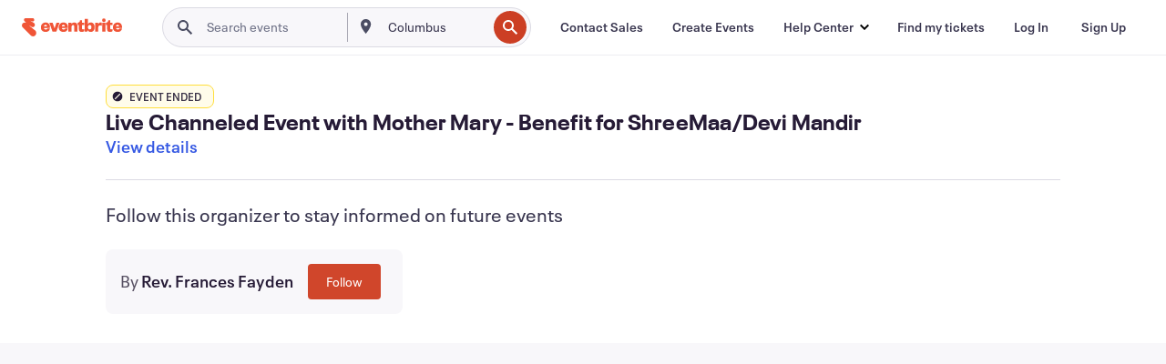

--- FILE ---
content_type: text/javascript; charset=utf-8
request_url: https://app.link/_r?sdk=web2.86.5&branch_key=key_live_epYrpbv3NngOvWj47OM81jmgCFkeYUlx&callback=branch_callback__0
body_size: 69
content:
/**/ typeof branch_callback__0 === 'function' && branch_callback__0("1542020855088969557");